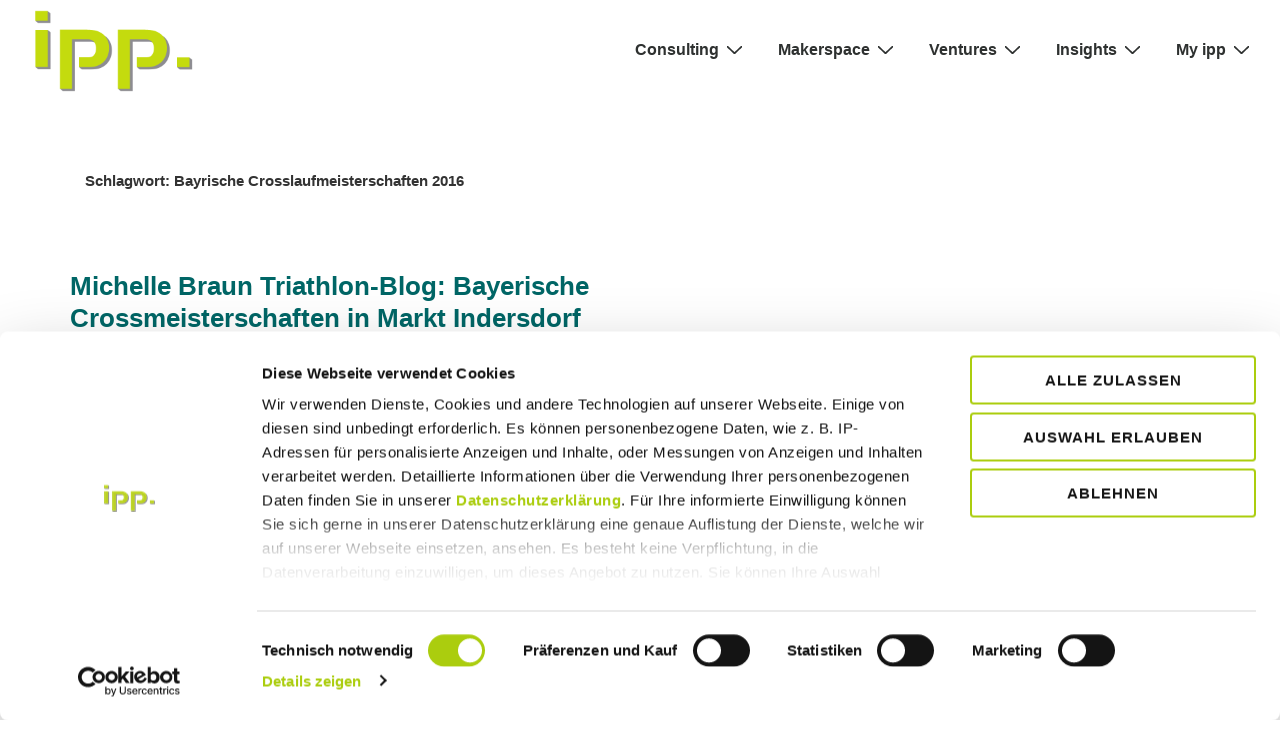

--- FILE ---
content_type: text/css; charset=utf-8
request_url: https://ipp-nbg.de/wp-content/uploads/elementor/css/post-332162.css?ver=1769010761
body_size: 1266
content:
.elementor-kit-332162{--e-global-color-primary:#2E3130;--e-global-color-secondary:#54595F;--e-global-color-text:#454545;--e-global-color-accent:#B9CF29;--e-global-color-4223ca8:#DBDBDB;--e-global-typography-primary-font-family:"roboto";--e-global-typography-primary-font-weight:600;--e-global-typography-secondary-font-family:"roboto";--e-global-typography-secondary-font-weight:400;--e-global-typography-text-font-family:"Arial";--e-global-typography-text-font-size:20px;--e-global-typography-text-font-weight:400;--e-global-typography-accent-font-family:"roboto";--e-global-typography-accent-font-weight:500;}.elementor-kit-332162 button,.elementor-kit-332162 input[type="button"],.elementor-kit-332162 input[type="submit"],.elementor-kit-332162 .elementor-button{background-color:#B9CF29;}.elementor-kit-332162 e-page-transition{background-color:#FFBC7D;}.elementor-section.elementor-section-boxed > .elementor-container{max-width:1140px;}.e-con{--container-max-width:1140px;}.elementor-widget:not(:last-child){margin-block-end:20px;}.elementor-element{--widgets-spacing:20px 20px;--widgets-spacing-row:20px;--widgets-spacing-column:20px;}{}h1.entry-title{display:var(--page-title-display);}@media(max-width:1024px){.elementor-section.elementor-section-boxed > .elementor-container{max-width:1024px;}.e-con{--container-max-width:1024px;}}@media(max-width:767px){.elementor-section.elementor-section-boxed > .elementor-container{max-width:767px;}.e-con{--container-max-width:767px;}}/* Start custom CSS *//* =========================
   IPP Services Portfolio (Elementor Website Einstellungen)
   Scope: .ipp-services-portfolio
   ========================= */

.ipp-services-portfolio{
  --ink:#0f1115;
  --muted:#555;
  --line:#e6e8ed;
  --ci:#b9cf29;

  background:#fff;
  font-family:Inter,system-ui,-apple-system,Segoe UI,Roboto,Arial,sans-serif;
  padding:20px 0px !important;
}

.ipp-services-portfolio .ipp-card-link{
  display:block;               /* macht den Link flächig */
  text-decoration:none;        /* kein Unterstrich */
  color:inherit;               /* Textfarben wie vorher */
}

.ipp-services-portfolio .ipp-card-link:focus{
  outline:2px solid rgba(185,207,41,.55);
  outline-offset:3px;
}

/* Two-column layout */
.ipp-services-portfolio .ipp-wrap{
  max-width:1400px;
  margin:0 auto;
  display:grid;
  grid-template-columns:0.9fr 1.1fr;
  gap:12px;
  align-items:start;
}

@media (max-width:980px){
  .ipp-services-portfolio .ipp-wrap{
    grid-template-columns:1fr;
    gap:32px;
  }
  .ipp-services-portfolio .ipp-side{
    text-align:center;
  }
}

/* Left: headline */
.ipp-services-portfolio .ipp-side h2{
  margin:0;
  font-size:clamp(3.2rem,7vw,6rem);
  font-weight:900;
  line-height:0.95;
  letter-spacing:-0.02em;
  color:var(--ink);
}

.ipp-services-portfolio .ipp-side p{
  margin:18px 0 0;
  color:var(--muted);
  font-size:1.08rem;
  line-height:1.7;
  max-width:520px;
}

.ipp-services-portfolio .ipp-ci{ color:var(--ci); }

/* Right: cards grid */
.ipp-services-portfolio .ipp-grid{
  display:grid;
  gap:16px;
  grid-template-columns:repeat(3, 1fr);
}

@media (max-width:1200px){
  .ipp-services-portfolio .ipp-grid{
    grid-template-columns:repeat(2,1fr);
  }
}
@media (max-width:700px){
  .ipp-services-portfolio .ipp-grid{
    grid-template-columns:1fr;
  }
}

/* Card */
.ipp-services-portfolio .ipp-card{
  background:#fff;
  border:1px solid var(--line);
  border-radius:16px;
  padding:18px 18px 20px;
  box-shadow:0 2px 10px rgba(0,0,0,.04);
  transition:transform .18s ease, box-shadow .18s ease, border-color .18s ease;
  text-align:left;
}

.ipp-services-portfolio .ipp-card:hover{
  transform:translateY(-2px);
  box-shadow:0 10px 20px rgba(0,0,0,.08);
  border-color:#e1e4ea;
}

.ipp-services-portfolio .ipp-card h3{
  margin:6px 0 6px;
  color:var(--ink);
  font-size:1.08rem;
  font-weight:850;
  letter-spacing:-.01em;
}

.ipp-services-portfolio .ipp-card p{
  margin:0;
  color:#333;
  font-size:.98rem;
  line-height:1.55;
}

/* Tags */
.ipp-services-portfolio .ipp-tags{
  margin-top:8px;
  display:flex;
  gap:6px;
  flex-wrap:wrap;
}

.ipp-services-portfolio .ipp-tag{
  font-size:.76rem;
  font-weight:700;
  color:#222;
  background:#f8f9fa;
  border:1px solid #eef0f3;
  border-radius:999px;
  padding:4px 8px;
}/* End custom CSS */
/* Start Custom Fonts CSS */@font-face {
	font-family: 'roboto';
	font-style: normal;
	font-weight: normal;
	font-display: auto;
	src: url('https://ipp-nbg.de/wp-content/uploads/2022/10/Roboto-Regular.ttf') format('truetype');
}
/* End Custom Fonts CSS */

--- FILE ---
content_type: text/css; charset=utf-8
request_url: https://ipp-nbg.de/wp-content/plugins/recent-posts-widget-with-thumbnails/public.css?ver=7.1.1
body_size: 326
content:
.rpwwt-widget ul { list-style: outside none none; margin-left: 0; margin-right: 0; padding-left: 0; padding-right: 0; }
.rpwwt-widget ul li { overflow: hidden; margin: 0 0 1.5em; }
.rpwwt-widget ul li:last-child { margin: 0; }
.rpwwt-widget .screen-reader-text {border: 0; clip: rect(1px, 1px, 1px, 1px); -webkit-clip-path: inset(50%); clip-path: inset(50%); height: 1px; margin: -1px; overflow: hidden; padding: 0; position: absolute !important; width: 1px; word-wrap: normal !important; word-break: normal; }
.rpwwt-widget .screen-reader-text:focus {background-color: #f1f1f1; border-radius: 3px; box-shadow: 0 0 2px 2px rgba(0, 0, 0, 0.6); clip: auto !important; -webkit-clip-path: none; clip-path: none; color: #21759b; display: block; font-size: 0.875rem; font-weight: 700; height: auto; right: 5px; line-height: normal; padding: 15px 23px 14px; text-decoration: none; top: 5px; width: auto; z-index: 100000; }
.rpwwt-widget ul li img { display: inline; float: left; margin: .3em .75em .75em 0; }
#rpwwt-recent-posts-widget-with-thumbnails-2 img { max-width: 40px; width: 100%; height: auto; }
#rpwwt-recent-posts-widget-with-thumbnails-3 img { width: 40px; height: 40px; }
#rpwwt-recent-posts-widget-with-thumbnails-4 img { max-width: 40px; width: 100%; height: auto; }
#rpwwt-recent-posts-widget-with-thumbnails-5 img { width: 40px; height: 40px; }
#rpwwt-recent-posts-widget-with-thumbnails-6 img { width: 40px; height: 40px; }
#rpwwt-recent-posts-widget-with-thumbnails-7 img { width: 75px; height: 75px; }
#rpwwt-recent-posts-widget-with-thumbnails-8 img { width: 40px; height: 40px; }
#rpwwt-recent-posts-widget-with-thumbnails-10 img { width: 40px; height: 40px; }
#rpwwt-recent-posts-widget-with-thumbnails-11 img { width: 40px; height: 40px; }
#rpwwt-recent-posts-widget-with-thumbnails-12 img { width: 40px; height: 40px; }
#rpwwt-recent-posts-widget-with-thumbnails-13 img { width: 40px; height: 40px; }
#rpwwt-recent-posts-widget-with-thumbnails-14 img { width: 40px; height: 40px; }
#rpwwt-recent-posts-widget-with-thumbnails-15 img { width: 40px; height: 40px; }
#rpwwt-recent-posts-widget-with-thumbnails-16 img { width: 40px; height: 40px; }
#rpwwt-recent-posts-widget-with-thumbnails-17 img { width: 40px; height: 40px; }
#rpwwt-recent-posts-widget-with-thumbnails-18 img { width: 40px; height: 40px; }
#rpwwt-recent-posts-widget-with-thumbnails-20 img { width: 75px; height: 75px; }
#rpwwt-recent-posts-widget-with-thumbnails-21 img { width: 75px; height: 75px; }
#rpwwt-recent-posts-widget-with-thumbnails-22 img { width: 75px; height: 75px; }
#rpwwt-recent-posts-widget-with-thumbnails-23 img { width: 40px; height: 40px; }
#rpwwt-recent-posts-widget-with-thumbnails-27 img { width: 40px; height: 40px; }
#rpwwt-recent-posts-widget-with-thumbnails-28 img { width: 40px; height: 40px; }
#rpwwt-recent-posts-widget-with-thumbnails-29 img { width: 40px; height: 40px; }
#rpwwt-recent-posts-widget-with-thumbnails-30 img { width: 60px; height: 60px; }
#rpwwt-recent-posts-widget-with-thumbnails-31 img { width: 40px; height: 40px; }


--- FILE ---
content_type: application/x-javascript
request_url: https://consentcdn.cookiebot.com/consentconfig/52782787-e745-43fb-a4a0-ec6e0716ffe3/ipp-nbg.de/configuration.js
body_size: 426
content:
CookieConsent.configuration.tags.push({id:193901747,type:"script",tagID:"",innerHash:"",outerHash:"",tagHash:"14903415741932",url:"https://consent.cookiebot.com/uc.js",resolvedUrl:"https://consent.cookiebot.com/uc.js",cat:[1]});CookieConsent.configuration.tags.push({id:193901749,type:"script",tagID:"",innerHash:"",outerHash:"",tagHash:"16187720259308",url:"https://ipp-nbg.de/wp-content/plugins/responsive-block-editor-addons/dist/frontend_blocks.js?ver=1768426212",resolvedUrl:"https://ipp-nbg.de/wp-content/plugins/responsive-block-editor-addons/dist/frontend_blocks.js?ver=1768426212",cat:[1]});